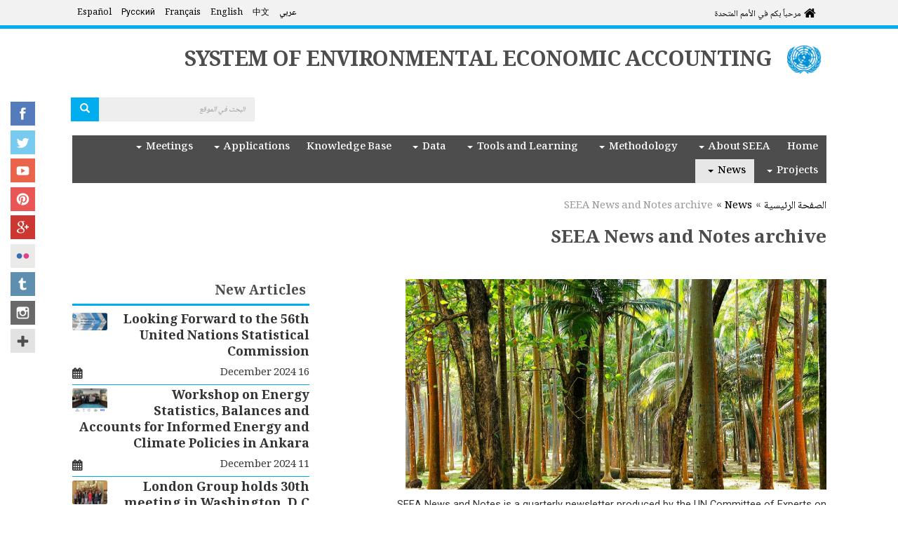

--- FILE ---
content_type: text/html; charset=utf-8
request_url: https://seea.un.org/ar/content/seea-news-and-notes-archive
body_size: 12516
content:
<!DOCTYPE html>
<html lang="ar" dir="rtl">
<head>
  <meta charset="utf-8">
  <meta name="viewport" content="width=device-width, initial-scale=1.0" />
  <meta http-equiv="X-UA-Compatible" content="IE=edge" />
  <meta http-equiv="Content-Type" content="text/html; charset=utf-8" />
<link rel="shortcut icon" href="https://seea.un.org/profiles/panopoly/themes/unite/favicon.ico" type="image/vnd.microsoft.icon" />
<meta name="description" content="SEEA News and Notes is a quarterly newsletter produced by the UN Committee of Experts on Environmental Economic Accounting (UNCEEA). Current and past issues of the newsletter can be found below. Sign up for the newsletter here! Current As of March 2025, SEEA News and Notes Quarterly Newsletter has been temporarily suspended. Previous Issue 27: December 2024: Looking forward to" />
<meta name="generator" content="Drupal 7 (https://www.drupal.org)" />
<link rel="canonical" href="https://seea.un.org/ar/content/seea-news-and-notes-archive" />
<link rel="shortlink" href="https://seea.un.org/ar/node/449" />
  <title>SEEA News and Notes archive | System of Environmental Economic Accounting</title>
  <link type="text/css" rel="stylesheet" href="https://seea.un.org/sites/seea.un.org/files/css/css_woIztW8ifWHtEhGfGXbq1ML4NyjErttubWKldKUHDDE.css" media="all" />
<link type="text/css" rel="stylesheet" href="https://seea.un.org/sites/seea.un.org/files/css/css_ntCz7udh66prM85dlibL5cSl16uR5mFkmPYLsA2b56k.css" media="all" />
<link type="text/css" rel="stylesheet" href="https://seea.un.org/sites/seea.un.org/files/css/css_NH1vrlqRBXVX6pT8bu5SswmtJ861FgG7nsgu4FFJ8tE.css" media="all" />
<link type="text/css" rel="stylesheet" href="https://seea.un.org/sites/seea.un.org/files/css/css_294zQ8qANVfWJHrusUiPKLEvLsmckk6T7M-OYZ4eNgg.css" media="all" />
<link type="text/css" rel="stylesheet" href="https://fonts.googleapis.com/css?family=Roboto:400,100,100italic,300,300italic,400italic,500,500italic,700,700italic,900,900italic" media="all" />
<link type="text/css" rel="stylesheet" href="https://fonts.googleapis.com/css?family=Roboto+Condensed:400,700" media="all" />
<link type="text/css" rel="stylesheet" href="https://fonts.googleapis.com/css?family=Droid+Sans" media="all" />
<link type="text/css" rel="stylesheet" href="https://fonts.googleapis.com/css?family=Source+Sans+Pro:300,400,600,700" media="all" />
<link type="text/css" rel="stylesheet" href="//maxcdn.bootstrapcdn.com/font-awesome/4.1.0/css/font-awesome.min.css" media="all" />
<link type="text/css" rel="stylesheet" href="https://fonts.googleapis.com/earlyaccess/notonaskharabic.css" media="all" />
<link type="text/css" rel="stylesheet" href="https://fonts.googleapis.com/earlyaccess/droidarabickufi.css" media="all" />
<link type="text/css" rel="stylesheet" href="https://cdn.jsdelivr.net/npm/bootstrap@3.3.5/dist/css/bootstrap.min.css" media="all" />
<link type="text/css" rel="stylesheet" href="https://cdn.jsdelivr.net/npm/@unicorn-fail/drupal-bootstrap-styles@0.0.2/dist/3.3.1/7.x-3.x/drupal-bootstrap.min.css" media="all" />
<link type="text/css" rel="stylesheet" href="https://seea.un.org/sites/seea.un.org/files/css/css_9VBtizjUqtjGoZSBcV11-AAptNw9VNYyiwTslphJdOc.css" media="all" />
<link type="text/css" rel="stylesheet" href="https://seea.un.org/sites/seea.un.org/files/css/css_PxsPpITToy8ZnO0bJDA1TEC6bbFpGTfSWr2ZP8LuFYo.css" media="all" />
  <!-- HTML5 element support for IE6-8 -->
  <!--[if lt IE 9]>
    <script src="//html5shiv.googlecode.com/svn/trunk/html5.js"></script>
  <![endif]-->

	
  <script src="https://seea.un.org/profiles/panopoly/libraries/respondjs/respond.min.js?sy15xn"></script>
<script src="https://seea.un.org/sites/seea.un.org/files/js/js_JE9pq6eEWLckDlN4xJceut6LfFPHXWJ4gPnaBUlptTw.js"></script>
<script>jQuery.migrateMute=true;jQuery.migrateTrace=false;</script>
<script src="https://seea.un.org/sites/seea.un.org/files/js/js_uo6tC2eT96vtrr3am7cfMolhvnkfRp4ZMIUvQHN4k4g.js"></script>
<script src="https://seea.un.org/sites/seea.un.org/files/js/js_Nj7AYbNZJ1WiiHlUH9tHmB8OmpsTJ2_-s4UXgmm0X_Q.js"></script>
<script src="https://cdn.jsdelivr.net/npm/bootstrap@3.3.5/dist/js/bootstrap.min.js"></script>
<script src="https://seea.un.org/sites/seea.un.org/files/js/js__MUo9UEzs1hbVTxyFAjbeR4mAJLFzBLzg4LuNmu5yDo.js"></script>
<script src="https://seea.un.org/sites/seea.un.org/files/js/js_5c0uSVSTI0uH1nF7yaGw6NMyKFFX3MoPVFAOVgwU978.js"></script>
<script src="https://www.googletagmanager.com/gtag/js?id=G-GCQS0GGPS3"></script>
<script>window.dataLayer = window.dataLayer || [];function gtag(){dataLayer.push(arguments)};gtag("js", new Date());gtag("set", "developer_id.dMDhkMT", true);gtag("config", "G-GCQS0GGPS3", {"groups":"default","cookie_domain":".seea.un.org","anonymize_ip":true,"page_path":location.pathname + location.search + location.hash,"link_attribution":true});ga("create", "UA-4803886-1", "auto", "mainTracker");
ga("mainTracker.send", "pageview");</script>
<script src="https://seea.un.org/sites/seea.un.org/files/js/js_C68k2SO3_CB-h0A4qnOpMsiAatsz1JLHdr29AkYhlFY.js"></script>
<script>jQuery.extend(Drupal.settings, {"basePath":"\/","pathPrefix":"ar\/","setHasJsCookie":0,"ajaxPageState":{"theme":"unite","theme_token":"cdN3yeanWuPCUaj1bzRh-8DbegJ4K08jZ6fT4j0NLpY","js":{"profiles\/panopoly\/modules\/panopoly\/panopoly_widgets\/panopoly-widgets.js":1,"profiles\/panopoly\/modules\/panopoly\/panopoly_widgets\/panopoly-widgets-spotlight.js":1,"":1,"profiles\/panopoly\/themes\/bootstrap\/js\/bootstrap.js":1,"profiles\/panopoly\/libraries\/respondjs\/respond.min.js":1,"profiles\/panopoly\/modules\/contrib\/jquery_update\/replace\/jquery\/2.1\/jquery.min.js":1,"0":1,"profiles\/panopoly\/modules\/contrib\/jquery_update\/replace\/jquery-migrate\/1\/jquery-migrate.min.js":1,"misc\/jquery-extend-3.4.0.js":1,"misc\/jquery-html-prefilter-3.5.0-backport.js":1,"misc\/jquery.once.js":1,"misc\/drupal.js":1,"profiles\/panopoly\/modules\/contrib\/jquery_update\/replace\/ui\/ui\/minified\/jquery.ui.core.min.js":1,"profiles\/panopoly\/modules\/contrib\/jquery_update\/replace\/ui\/ui\/minified\/jquery.ui.widget.min.js":1,"profiles\/panopoly\/modules\/contrib\/jquery_update\/replace\/ui\/ui\/minified\/jquery.ui.tabs.min.js":1,"profiles\/panopoly\/modules\/contrib\/jquery_update\/replace\/ui\/ui\/minified\/jquery.ui.accordion.min.js":1,"misc\/form-single-submit.js":1,"https:\/\/cdn.jsdelivr.net\/npm\/bootstrap@3.3.5\/dist\/js\/bootstrap.min.js":1,"profiles\/panopoly\/modules\/panopoly\/panopoly_images\/panopoly-images.js":1,"profiles\/panopoly\/modules\/contrib\/entityreference\/js\/entityreference.js":1,"profiles\/panopoly\/modules\/panopoly\/panopoly_admin\/panopoly-admin.js":1,"profiles\/panopoly\/modules\/panopoly\/panopoly_magic\/panopoly-magic.js":1,"profiles\/panopoly\/modules\/panopoly\/panopoly_theme\/js\/panopoly-accordion.js":1,"profiles\/panopoly\/modules\/features\/uw_f_unite_web_policy\/js\/uw_f_unite_web_policy.js":1,"profiles\/panopoly\/modules\/contrib\/caption_filter\/js\/caption-filter.js":1,"public:\/\/languages\/ar_7we1RwhHDYEdAFD-UzaGqBcmubMy5vorSHXy1ibmuao.js":1,"profiles\/panopoly\/modules\/contrib\/lightbox2\/js\/lightbox.js":1,"profiles\/panopoly\/libraries\/jquery.imagesloaded\/jquery.imagesloaded.min.js":1,"profiles\/panopoly\/modules\/contrib\/google_analytics\/googleanalytics.js":1,"https:\/\/www.googletagmanager.com\/gtag\/js?id=G-GCQS0GGPS3":1,"1":1,"profiles\/panopoly\/themes\/unite\/bootstrap\/bootstrap.min.js":1,"profiles\/panopoly\/themes\/unite\/bootstrap\/respond.min.js":1,"profiles\/panopoly\/themes\/unite\/js\/script.js":1,"profiles\/panopoly\/themes\/unite\/js\/unite_sc.js":1},"css":{"modules\/system\/system.base.css":1,"modules\/system\/system.base-rtl.css":1,"misc\/ui\/jquery.ui.theme.css":1,"misc\/ui\/jquery.ui.accordion.css":1,"profiles\/panopoly\/modules\/contrib\/calendar\/css\/calendar_multiday.css":1,"modules\/field\/theme\/field.css":1,"modules\/field\/theme\/field-rtl.css":1,"modules\/node\/node.css":1,"profiles\/panopoly\/modules\/panopoly\/panopoly_admin\/panopoly-admin.css":1,"profiles\/panopoly\/modules\/panopoly\/panopoly_admin\/panopoly-admin-navbar.css":1,"profiles\/panopoly\/modules\/panopoly\/panopoly_core\/css\/panopoly-dropbutton.css":1,"profiles\/panopoly\/modules\/panopoly\/panopoly_magic\/css\/panopoly-magic.css":1,"profiles\/panopoly\/modules\/panopoly\/panopoly_magic\/css\/panopoly-modal.css":1,"profiles\/panopoly\/modules\/panopoly\/panopoly_theme\/css\/panopoly-featured.css":1,"profiles\/panopoly\/modules\/panopoly\/panopoly_theme\/css\/panopoly-accordian.css":1,"profiles\/panopoly\/modules\/panopoly\/panopoly_theme\/css\/panopoly-layouts.css":1,"profiles\/panopoly\/modules\/panopoly\/panopoly_widgets\/panopoly-widgets.css":1,"profiles\/panopoly\/modules\/panopoly\/panopoly_widgets\/panopoly-widgets-spotlight.css":1,"profiles\/panopoly\/modules\/contrib\/roleassign\/radix_layouts.css":1,"profiles\/panopoly\/modules\/features\/uw_f_settings\/css\/uw_f_settings.css":1,"profiles\/panopoly\/modules\/features\/uw_f_unite_web_policy\/uw_f_unite_web_policy.css":1,"profiles\/panopoly\/modules\/contrib\/views\/css\/views.css":1,"profiles\/panopoly\/modules\/contrib\/views\/css\/views-rtl.css":1,"profiles\/panopoly\/modules\/features\/uw_f_document_search\/uw_f_document_search.css":1,"profiles\/panopoly\/modules\/contrib\/caption_filter\/caption-filter.css":1,"profiles\/panopoly\/modules\/contrib\/ckeditor\/css\/ckeditor.css":1,"profiles\/panopoly\/modules\/contrib\/ckeditor\/css\/ckeditor-rtl.css":1,"profiles\/panopoly\/modules\/contrib\/ctools\/css\/ctools.css":1,"profiles\/panopoly\/modules\/contrib\/lightbox2\/css\/lightbox.css":1,"profiles\/panopoly\/modules\/contrib\/lightbox2\/css\/lightbox-rtl.css":1,"profiles\/panopoly\/modules\/contrib\/panels\/css\/panels.css":1,"modules\/locale\/locale.css":1,"modules\/locale\/locale-rtl.css":1,"https:\/\/fonts.googleapis.com\/css?family=Roboto:400,100,100italic,300,300italic,400italic,500,500italic,700,700italic,900,900italic":1,"https:\/\/fonts.googleapis.com\/css?family=Roboto+Condensed:400,700":1,"https:\/\/fonts.googleapis.com\/css?family=Droid+Sans":1,"https:\/\/fonts.googleapis.com\/css?family=Source+Sans+Pro:300,400,600,700":1,"\/\/maxcdn.bootstrapcdn.com\/font-awesome\/4.1.0\/css\/font-awesome.min.css":1,"https:\/\/fonts.googleapis.com\/earlyaccess\/notonaskharabic.css":1,"https:\/\/fonts.googleapis.com\/earlyaccess\/droidarabickufi.css":1,"https:\/\/cdn.jsdelivr.net\/npm\/bootstrap@3.3.5\/dist\/css\/bootstrap.min.css":1,"https:\/\/cdn.jsdelivr.net\/npm\/@unicorn-fail\/drupal-bootstrap-styles@0.0.2\/dist\/3.3.1\/7.x-3.x\/drupal-bootstrap.min.css":1,"profiles\/panopoly\/themes\/unite\/bootstrap\/bootstrap.min.css":1,"profiles\/panopoly\/themes\/unite\/css\/style.css":1,"profiles\/panopoly\/themes\/unite\/css\/style-rtl.css":1,"profiles\/panopoly\/themes\/unite\/css\/style-sft.css":1,"profiles\/panopoly\/modules\/panopoly\/panopoly_images\/panopoly-images.css":1}},"lightbox2":{"rtl":"1","file_path":"\/(\\w\\w\/)public:\/","default_image":"\/profiles\/panopoly\/modules\/contrib\/lightbox2\/images\/brokenimage.jpg","border_size":10,"font_color":"000","box_color":"fff","top_position":"","overlay_opacity":"0.8","overlay_color":"000","disable_close_click":true,"resize_sequence":0,"resize_speed":400,"fade_in_speed":400,"slide_down_speed":600,"use_alt_layout":false,"disable_resize":false,"disable_zoom":false,"force_show_nav":false,"show_caption":true,"loop_items":false,"node_link_text":"View Image Details","node_link_target":false,"image_count":"Image !current of !total","video_count":"Video !current of !total","page_count":"Page !current of !total","lite_press_x_close":"press \u003Ca href=\u0022#\u0022 onclick=\u0022hideLightbox(); return FALSE;\u0022\u003E\u003Ckbd\u003Ex\u003C\/kbd\u003E\u003C\/a\u003E to close","download_link_text":"","enable_login":false,"enable_contact":false,"keys_close":"c x 27","keys_previous":"p 37","keys_next":"n 39","keys_zoom":"z","keys_play_pause":"32","display_image_size":"original","image_node_sizes":"()","trigger_lightbox_classes":"","trigger_lightbox_group_classes":"","trigger_slideshow_classes":"","trigger_lightframe_classes":"","trigger_lightframe_group_classes":"","custom_class_handler":0,"custom_trigger_classes":"","disable_for_gallery_lists":true,"disable_for_acidfree_gallery_lists":true,"enable_acidfree_videos":true,"slideshow_interval":5000,"slideshow_automatic_start":true,"slideshow_automatic_exit":true,"show_play_pause":true,"pause_on_next_click":false,"pause_on_previous_click":true,"loop_slides":false,"iframe_width":600,"iframe_height":400,"iframe_border":1,"enable_video":false,"useragent":"Mozilla\/5.0 (Macintosh; Intel Mac OS X 10_15_7) AppleWebKit\/537.36 (KHTML, like Gecko) Chrome\/131.0.0.0 Safari\/537.36; ClaudeBot\/1.0; +claudebot@anthropic.com)"},"CToolsModal":{"modalSize":{"type":"scale","width":".9","height":".9","addWidth":0,"addHeight":0,"contentRight":25,"contentBottom":75},"modalOptions":{"opacity":".55","background-color":"#FFF"},"animationSpeed":"fast","modalTheme":"CToolsModalDialog","throbberTheme":"CToolsModalThrobber"},"panopoly_magic":{"pane_add_preview_mode":"automatic"},"better_exposed_filters":{"views":{"panopoly_news":{"displays":{"list_news_articles":{"filters":{"Is Featured":{"required":false},"language":{"required":false},"field_featured_categories_tid":{"required":false}}}}}}},"googleanalytics":{"account":["G-GCQS0GGPS3"],"trackOutbound":1,"trackMailto":1,"trackDownload":1,"trackDownloadExtensions":"7z|aac|arc|arj|asf|asx|avi|bin|csv|doc(x|m)?|dot(x|m)?|exe|flv|gif|gz|gzip|hqx|jar|jpe?g|js|mp(2|3|4|e?g)|mov(ie)?|msi|msp|pdf|phps|png|ppt(x|m)?|pot(x|m)?|pps(x|m)?|ppam|sld(x|m)?|thmx|qtm?|ra(m|r)?|sea|sit|tar|tgz|torrent|txt|wav|wma|wmv|wpd|xls(x|m|b)?|xlt(x|m)|xlam|xml|z|zip","trackDomainMode":1,"trackUrlFragments":1},"urlIsAjaxTrusted":{"\/ar\/content\/seea-news-and-notes-archive":true},"bootstrap":{"anchorsFix":1,"anchorsSmoothScrolling":1,"formHasError":1,"popoverEnabled":1,"popoverOptions":{"animation":1,"html":0,"placement":"right","selector":"","trigger":"click","triggerAutoclose":1,"title":"","content":"","delay":0,"container":"body"},"tooltipEnabled":1,"tooltipOptions":{"animation":1,"html":0,"placement":"auto left","selector":"","trigger":"hover focus","delay":0,"container":"body"}}});</script>
</head>
<body class="html not-front not-logged-in no-sidebars page-node page-node- page-node-449 node-type-panopoly-page region-content i18n-ar" >
  <div id="skip-link">
    <a href="#main-content" class="element-invisible element-focusable">Skip to main content</a>
  </div>
    


<div class="un-top">
    <div class="header-container container">
        <div class="welcome">
      <span class="welcome-top pull-right">
        <a href="http://www.un.org/ar" class="navbar-brand un-brandbar-welcome-lr-ar">مرحباً بكم في الأمم المتحدة</a>
      </span>
        </div>


        <div class="language-switcher un-no-padding un-sm-padding pull-left">

                        <div class="language-title visible-xs-inline"><a href="javascript:void(0)" data-toggle="collapse" data-target="#language-switcher-ar">اللغة:</a></div>
              <button type="button" class="navbar-toggle collapsed" data-toggle="collapse" data-target="#language-switcher-ar"> <span class="sr-only">Toggle navigation</span> <span class="icon-bar blue-icon-bar"></span> <span class="icon-bar blue-icon-bar"></span> <span class="icon-bar blue-icon-bar"></span> </button>
          

            <div class="navbar-collapse collapse un-collapsed-language-bar un-no-padding un-sm-padding" id="language-switcher-ar">
                <div role="navigation">
                                      <ul class="language-switcher-locale-url"><li class="ar first active"><a href="/ar/content/seea-news-and-notes-archive" class="language-link active" xml:lang="ar" lang="ar">عربي</a></li>
<li class="zh-hans"><a href="/zh/content/seea-news-and-notes-archive" class="language-link" xml:lang="zh-hans" lang="zh-hans">中文</a></li>
<li class="en"><a href="/content/seea-news-and-notes-archive" class="language-link" xml:lang="en" lang="en">English</a></li>
<li class="fr"><a href="/fr/content/seea-news-and-notes-archive" class="language-link" xml:lang="fr" lang="fr">Français</a></li>
<li class="ru"><a href="/ru/content/seea-news-and-notes-archive" class="language-link" xml:lang="ru" lang="ru">Русский</a></li>
<li class="es last"><a href="/es/content/seea-news-and-notes-archive" class="language-link" xml:lang="es" lang="es">Español</a></li>
</ul>                                  </div>
            </div>
        </div>


    </div>
</div>
</div>

</div> <!-- container -->


</div>  <!-- un-top -->

<header id="navbar" class="navbar container navbar-default">
    <div class="container">

        <div class="navbar-header">


            <div id="site-banner" class="container">
                <div class="row">

                  
                  
                      <div class="un-no-padding un-sm-padding pull-right">
                          <div class="site-title site-title-container">
                              <a class="site-title" href="/ar" title="Home">System of Environmental Economic Accounting</a><p class="lead site-slogan"> </p>
                          </div>
                          <a href="/ar"><img class="img-responsive un-banner-logo pull-left" src="https://seea.un.org/profiles/panopoly/themes/unite/un-logo.png" alt="Home" title="Home"></a>
                                                </div>
                      <div class="search-form col-xs-4 col-md-3 pull-left un-no-padding un-sm-padding flip">
                          <div class="region region-header">
    <section id="block-search-form" class="block block-search clearfix">

      
  <form class="form-search content-search" action="/ar/content/seea-news-and-notes-archive" method="post" id="search-block-form" accept-charset="UTF-8"><div><div>
      <h2 class="element-invisible">Search form</h2>
    <div class="input-group"><input title="Enter the terms you wish to search for." placeholder="البحث في الموقع" class="form-control form-text" type="text" id="edit-search-block-form--2" name="search_block_form" value="" size="15" maxlength="128" /><span class="input-group-btn"><button type="submit" class="btn btn-primary"><span class="icon glyphicon glyphicon-search" aria-hidden="true"></span>
</button></span></div><div class="form-actions form-wrapper form-group" id="edit-actions"><button class="element-invisible btn btn-primary form-submit" type="submit" id="edit-submit" name="op" value="البحث">البحث</button>
</div><input type="hidden" name="form_build_id" value="form-BOBh623wde_y99nzbZ6rO1y5xHPXlesb7T5Z7OJQvvU" />
<input type="hidden" name="form_id" value="search_block_form" />
</div>
</div></form>
</section>
  </div>
                      </div>

                  
                </div>

            </div>
                        <button type="button" class="navbar-toggle pull-left" data-toggle="collapse" data-target="#navbar-collapse">
                  <span class="sr-only">Toggle navigation</span>
                  <span class="icon-bar"></span>
                  <span class="icon-bar"></span>
                  <span class="icon-bar"></span>
              </button>
                                  <div class="navbar-collapse collapse" id="navbar-collapse">
                  <nav class="navigation">
                                          <ul class="menu nav navbar-nav"><li class="first leaf"><a href="/ar/node/1">Home</a></li>
<li class="expanded dropdown"><a href="/ar/content/about-seea" class="dropdown-toggle">About SEEA <span class="caret"></span></a><ul class="dropdown-menu"><li class="first leaf"><a href="/ar/content/frequently-asked-questions">Frequently Asked Questions</a></li>
<li class="leaf"><a href="/ar/content/global-assessment-environmental-economic-accounting">SEEA Around the World</a></li>
<li class="leaf"><a href="/ar/content/seea-and-global-policy">The SEEA and Global Policy</a></li>
<li class="expanded dropdown-submenu"><a href="/ar/content/unceea-and-london-group" class="dropdown-toggle">UNCEEA and the London Group</a><ul class="dropdown-menu"><li class="first leaf"><a href="/ar/content/un-committee-experts-environmental-economic-accounting-unceea">UNCEEA</a></li>
<li class="last leaf"><a href="/ar/content/london-group-environmental-accounting">London Group</a></li>
</ul></li>
<li class="leaf"><a href="/ar/content/jobs">Jobs</a></li>
<li class="last leaf"><a href="/ar/content/contact-us">Contact Us</a></li>
</ul></li>
<li class="expanded dropdown"><a href="/ar/content/methodology" class="dropdown-toggle">Methodology <span class="caret"></span></a><ul class="dropdown-menu"><li class="first leaf"><a href="/ar/content/seea-central-framework">Central Framework</a></li>
<li class="leaf"><a href="/ar/ecosystem-accounting">Ecosystem Accounting</a></li>
<li class="leaf"><a href="/ar/applications-extensions">Applications and Extensions</a></li>
<li class="leaf"><a href="/ar/node/132">Agriculture, Forestry and Fisheries</a></li>
<li class="leaf"><a href="/ar/seea-energy" title="">Energy</a></li>
<li class="leaf"><a href="/ar/content/seea-water">Water</a></li>
<li class="last expanded dropdown-submenu"><a href="/ar/content/thematic-areas-0" title="" class="dropdown-toggle">Other Accounts</a><ul class="dropdown-menu"><li class="first leaf"><a href="/ar/node/120">Air Emissions Accounts</a></li>
<li class="leaf"><a href="/ar/node/141">Environmental Activity Accounts</a></li>
<li class="leaf"><a href="/ar/node/129">Land Accounts</a></li>
<li class="last leaf"><a href="/ar/node/109">Material Flow Accounts</a></li>
</ul></li>
</ul></li>
<li class="expanded dropdown"><a href="/ar/content/tools-and-e-learning" class="dropdown-toggle">Tools and Learning <span class="caret"></span></a><ul class="dropdown-menu"><li class="first leaf"><a href="/ar/content/seea-e-learning-resources">E-learning Resources</a></li>
<li class="leaf"><a href="/ar/content/africa-community-practice">Africa Community of Practice</a></li>
<li class="last leaf"><a href="/ar/content/towards-institutionalization-seea-implementation-guide">Towards the Institutionalization of the SEEA: Implementation Guide</a></li>
</ul></li>
<li class="expanded dropdown"><a href="/ar/content/data" class="dropdown-toggle">Data <span class="caret"></span></a><ul class="dropdown-menu"><li class="first leaf"><a href="https://seea.un.org/Data/Global%20data%20collection" title="">Global Data Collection</a></li>
<li class="last leaf"><a href="https://seea.un.org/content/aries-for-seea" title="">ARIES for SEEA</a></li>
</ul></li>
<li class="leaf"><a href="/ar/content/knowledge-base" title="Knowledge Base">Knowledge Base</a></li>
<li class="expanded dropdown"><a href="/ar/content/applications-seea" class="dropdown-toggle">Applications <span class="caret"></span></a><ul class="dropdown-menu"><li class="first leaf"><a href="/ar/content/biodiversity">Biodiversity</a></li>
<li class="leaf"><a href="/ar/content/climate-change">Climate Change</a></li>
<li class="leaf"><a href="/ar/content/sustainable-development-goals">Sustainable Development Goals</a></li>
<li class="last leaf"><a href="https://seea.un.org/content/business-accounting-0" title="">Business Accounting</a></li>
</ul></li>
<li class="expanded dropdown"><a href="/ar/unsd-events-listing" title="" class="dropdown-toggle">Meetings <span class="caret"></span></a><ul class="dropdown-menu"><li class="first leaf"><a href="/ar/events-listing" title="">SEEA-related meetings</a></li>
<li class="last leaf"><a href="/ar/content/webinar-series-uses-seea-policy">Webinar Series: Uses of the SEEA for Policy</a></li>
</ul></li>
<li class="expanded dropdown"><a href="/ar/content/projects" class="dropdown-toggle">Projects <span class="caret"></span></a><ul class="dropdown-menu"><li class="first leaf"><a href="/ar/content/seea-related-indicators-global-biodiversity-framework">SEEA-related Indicators for the Global Biodiversity Framework</a></li>
<li class="leaf"><a href="/ar/https%3A//seea.un.org/content/anca">ANCA</a></li>
<li class="last leaf"><a href="https://seea.un.org/content/enhanca-enhance-natural-capital-accounting-policy-uptake-and-relevance" title="">Enhance NCA Uptake</a></li>
</ul></li>
<li class="last expanded active-trail active dropdown"><a href="/ar/content/latest-news" class="active-trail dropdown-toggle">News <span class="caret"></span></a><ul class="dropdown-menu"><li class="first leaf active-trail active active"><a href="/ar/content/seea-news-and-notes-archive" class="active-trail active">Newsletter</a></li>
<li class="last leaf"><a href="/ar/content/ecosystem-accounting-news">Ecosystem Accounting in the News</a></li>
</ul></li>
</ul>                                                                              </nav>
              </div>
                  </div>
</header>


<div class="main-container container">
    <div class="row">

      
        
      


        <section class="col-sm-12">
                    <ol class=breadcrumb><li><a href="/ar">الصفحة الرئيسية</a></li><li><a href="/ar/content/latest-news">News</a></li><li>SEEA News and Notes archive</li></ol>            <a id="main-content"></a>
                                            <h1 class="page-header">SEEA News and Notes archive</h1>
                                                                                              <div class="region region-content">
    <section id="block-system-main" class="block block-system clearfix">

      
  
<div class="panel-display moscone-flipped clearfix radix-moscone-flipped" id="page-page">

  <div class="container-fluid">
    <div class="row">
      <div class="col-md-12 radix-layouts-header panel-panel">
        <div class="panel-panel-inner">
                  </div>
      </div>
    </div>
    
    <div class="row">
      <div class="col-md-8 radix-layouts-content panel-panel">
        <div class="panel-panel-inner">
          <div class="panel-pane pane-entity-field pane-node-body"  >
  
      
  
  <div class="pane-content">
    <div class="field field-name-body field-type-text-with-summary field-label-hidden"><div class="field-items"><div class="field-item even"><p style="margin:0in 0in 10pt"><img alt="" src="/sites/seea.un.org/files/9207173484_852e8d983a_o.jpg" style="width: 600px; height: 300px;" /></p>
<p style="margin:0in 0in 10pt"><span style="font-size:11pt"><span style="line-height:115%"><span style="font-family:Calibri,sans-serif"><span lang="EN-GB" style="font-family:Roboto">SEEA News and Notes is a quarterly newsletter produced by the UN&nbsp;Committee of Experts on Environmental Economic Accounting (UNCEEA). Current and past issues of the newsletter can be found below.</span></span></span></span></p>
<p style="margin:0in 0in 10pt"><span style="font-size:11pt"><span style="line-height:115%"><span style="font-family:Calibri,sans-serif"><span lang="EN-GB" style="font-family:Roboto">Sign up for the newsletter <a href="https://docs.google.com/forms/d/e/1FAIpQLSdD9Z5eQvOjf4I6z2gx6WfoIMzjYyAOGpQ-fdfl8MH4b-_LeA/viewform?usp=sf_link">here</a>!</span></span></span></span></p>
<p style="margin:0in 0in 10pt"><strong><font face="Roboto"><span style="font-size: 14.6667px;">Current</span></font></strong></p>
<p style="margin:0in 0in 10pt">As of March 2025,&nbsp;SEEA News and Notes&nbsp;Quarterly Newsletter has been temporarily suspended.</p>
<p style="margin:0in 0in 10pt"><em><strong><font face="Roboto"><span style="font-size:14.6667px">Previous</span></font></strong></em></p>
<p style="margin:0in 0in 10pt"><em><a href="/sites/seea.un.org/files/news_articles/seea_news_and_notes_issue_27_december_2024.pdf">Issue 27: December&nbsp;2024:&nbsp;Looking forward to the 56th UN Statistical Commission, highlights of the London Group 30th meeting and more!&nbsp; Also new Global Atlas</a></em></p>
<p style="margin:0in 0in 10pt"><em><a href="https://mailchi.mp/un.org/seea-news-notes-19th-unceea-meeting-big-data-and-more">Issue 26: July 2024: 19th Meeting of the UNCEEA, Big Data, Uses of the SEEA for Policy-webinar series, Global Dialogue on Oceans and more.</a></em></p>
<p style="margin:0in 0in 10pt"><em><a href="https://mailchi.mp/a98c17ea629f/seea-news-and-notes-issue25_highlights-55-unsc-14160141" target="_blank">Issue 25: April 2024: Highlights of the 55 UNSC, updates of global SEEA implementation and more</a></em></p>
<p style="margin:0in 0in 10pt"><em><a href="https://mailchi.mp/ea9ed32974f1/seea-news-and-notes-issue24_looking-forward-to-55-unsc" target="_blank">Issue 24: January 2024 Looking forward to the 55 UNSC, SEEA at the COP28 and more</a></em></p>
<p style="margin:0in 0in 10pt"><em><a href="http://mailchi.mp/2d54d7af441d/seea-news-and-notes-issue23_africa_policy_forum_london_group_meeting-13928710">Issue 23: October 2023 Africa NCA Forum, London Group 29 and more</a></em></p>
<p style="margin:0in 0in 10pt"><em><a href="https://mailchi.mp/5e97e8195185/seea-news-and-notes-issue22_18th_unceea">Issue 22: July 2023 Recap of the 18th Meeting of the&nbsp; UNCEEA, SEEA for Climate Change and more</a></em></p>
<p style="margin:0in 0in 10pt"><em><a href="https://mailchi.mp/c50eae74f705/seea-news-and-notes-issue21-seea-at-the-un54sc-results-of-the-global-assessment-water-accounting-event" target="_blank">Issue 21: April&nbsp;2023 SEEA at the UN54SC, 2022 Global Assessment results, Water Accounting event, OECD-UNECE Seminar on SEEA implementation</a></em></p>
<p style="margin:0in 0in 10pt"><em><a href="https://mailchi.mp/e09519205e47/seea-news-and-notes-issue20-seea-at-the-cop15-eo4ea-workshop-looking-forward-to-the-unsc">Issue 20: January 2023 SEEA at the CoP15, EO4EA Workshop, Looking forward to the UNSC</a></em></p>
<p style="margin:0in 0in 10pt"><em><a href="https://mailchi.mp/5c0fc48d9a9b/seea-news-and-notes-issue19-seea-implementation_london_group_28">Issue 19: October 2022 SEEA implementation updates, London Group-28 and more</a></em></p>
<p style="margin:0in 0in 10pt"><em><a href="https://mailchi.mp/99372a2e5284/seea-news-and-notes-issue18-unceea-hlpf-seea-side-event">Issue 18. July 2022: SEEA at the 2022 HLPF making the case for NCA, 17th Meeting of the UNCEEA and more</a></em></p>
<p style="margin:0in 0in 10pt"><em><a href="https://mailchi.mp/fe51b71dc8c6/seea-news-and-notes-issue17-highlights-of-53unsc" target="_blank">Issue 17. April 2022: Highlights of the 53UNSC, new Guidelines on Biophysical Modelling, SEEA EA e-learning, and more</a></em></p>
<p style="margin:0in 0in 10pt"><em><a href="https://mailchi.mp/9b326e5885ef/seea-news-and-notes-issue16-forum-of-experts-seea-ncaves-project-looking-forward-to-unsc-5741729" target="_blank">Issue 16, December 2021: 6th Forum of Experts on SEEA EA, NCAVES project highlights and more</a></em></p>
<p style="margin:0in 0in 10pt"><em><a href="https://mailchi.mp/9a38e70b3c29/seea-news-and-notes-issue15-seea-ea-white-cover-out-5725073">Issue 15, October 2021: SEEA EA white cover published, interoperability strategy and more</a></em></p>
<p style="margin:0in 0in 10pt"><em><a href="https://mailchi.mp/1c57b33d43c6/seea-news-and-notes-issue14-aries-for-seea-and-new-ecosystem-accounting-results"><i>Issue 14, July 2021: Launch of ARIES for SEEA Explorer, NCAVES reports and more</i></a></em></p>
<p style="margin:0in 0in 10pt"><em><a href="https://mailchi.mp/7bb14a106705/seea-news-and-notes-issue13-5675025" target="_blank"><i>Issue 13&nbsp;, March 2021: SEEA&nbsp; EA is adopted, recent progress in global implementation, and more.</i></a></em></p>
<p style="margin:0in 0in 10pt"><em><a href="https://mailchi.mp/1ea86080f4bc/seea-news-and-notes-issue10-5131653"><i>Issue 12 , December 2020: SEEA for a Green Recovery, IUCN Resolution and more</i></a></em></p>
<p style="margin:0in 0in 10pt"><em><a href="https://mailchi.mp/452f88a27001/seea-news-and-notes-issue10-5107589">Issue 11, October 2020: Global Consultation, London Group Meeting, Brazil Ecosystem accounts and more</a></em></p>
<p style="margin:0in 0in 10pt"><em><a href="https://mailchi.mp/d57758492969/seea-news-and-notes-issue10-5051221">Issue 10, July 2020: 15th meeting of the UNCEEA, 2020 Forum of Experts</a></em></p>
<p style="margin:0in 0in 10pt"><em><a href="https://mailchi.mp/86b958e966dd/seea-news-and-notes-issue9-2710500">Issue 9, April 2020: UN Statistical Commission and the SEEA, new SEEA Knowledge Base and more!</a></em></p>
<p style="margin:0in 0in 10pt"><em><a href="http://mailchi.mp/b4c5912d4b1e/seea-news-and-notes-issue9">Issue 8, December 2019: SEEA at GEO Week, Capitals Collaboration Day, Fourth Annual Policy Forum and more!</a></em></p>
<p style="margin:0in 0in 10pt"><em><a href="https://us17.campaign-archive.com/?u=51ab8d98d15c1c4de95d66683&amp;id=ae107e483e">Issue 7, November 2019: SEEA SDG indicators, SEEA and Business Accounting Workshop, Sir Bob Watson Interview and more!</a></em></p>
<p style="margin:0in 0in 10pt"><em><a href="https://us17.campaign-archive.com/?u=51ab8d98d15c1c4de95d66683&amp;id=0211c6f4c0">Issue 6, August 2019: Forum of Experts, 14th UNCEEA meeting, first South Africa NCA Forum and more!</a></em></p>
<p style="margin:0in 0in 10pt"><em><a href="https://mailchi.mp/eed0ebc0db5b/seea-news-and-notes-update-on-seea-eea-revision-seea-at-the-50th-unsc-meeting">Issue 5, April 2019: Update on the SEEA-EEA revision, SEEA at the 50th UN Statistical Commission and more!</a></em></p>
<p style="margin:0in 0in 10pt"><em><a href="https://mailchi.mp/10a62cc83b35/seea-news-and-notes-issue-3-sep-323379">Issue 4, December 2018: November’s Paris Policy Forum focuses on biodiversity and climate change, India releases first SEEA accounts and more!</a></em></p>
<p style="margin:0in 0in 10pt"><em><a href="https://mailchi.mp/db4e578f6fa6/seea-news-and-notes-issue-2-june-290503">Issue 3, September 2018: SEEA in Asia and Pacific, New Zealand restarts environmental economic accounts, GEF opportunities</a></em></p>
<p style="margin:0in 0in 10pt"><em><a href="https://mailchi.mp/b10b2f87fff2/seea-news-and-notes-issue-2-june-226563">Issue 2, June 2018: SEEA at the&nbsp;49th UN Statistical Commission, Brazil releases water accounts, Australia's National Accounting Strategy</a></em></p>
<p style="margin:0in 0in 10pt"><em><a href="https://mailchi.mp/005d923a1b28/seea-news-and-notes-issue-1-march-2018">Issue 1, March 2018: SEEA Global Assessment, Trees are more than timber, Policy Applications of Ecosystem Accounting in South Africa</a></em></p>
</div></div></div>  </div>

  
  </div>
<div class="panel-separator"></div><div class="panel-pane pane-node-links link-wrapper"  >
  
      
  
  <div class="pane-content">
      </div>

  
  </div>
        </div>
      </div>
      <div class="col-md-4 radix-layouts-sidebar panel-panel">
        <div class="panel-panel-inner">
          <div class="panel-pane pane-views-panes pane-panopoly-news-list-news-articles"  >
  
        <h2 class="pane-title">
      New Articles    </h2>
    
  
  <div class="pane-content">
    <div class="view view-panopoly-news view-id-panopoly_news view-display-id-list_news_articles view-dom-id-f6151416fe2b00f7434add86f7b6ca83">
        
  
  
      <div class="view-content">
        <div class="views-row views-row-1 views-row-odd views-row-first clearfix">
      
  <div class="views-field views-field-field-featured-image">        <div class="field-content listing-image"><a href="/ar/news/looking-forward-56th-united-nations-statistical-commission"><img class="panopoly-image-quarter img-responsive" src="https://seea.un.org/sites/seea.un.org/files/styles/panopoly_image_quarter/public/news_articles/lookingt.png?itok=3oUc7P7-" alt="" /></a></div>  </div>  
  <div class="views-field views-field-title">        <h3 class="field-content"><a href="/ar/news/looking-forward-56th-united-nations-statistical-commission">Looking Forward to the 56th United Nations Statistical Commission</a></h3>  </div>  
  <div class="views-field views-field-created">        <span class="field-content">16 December 2024</span>  </div>  </div>
  <div class="views-row views-row-2 views-row-even clearfix">
      
  <div class="views-field views-field-field-featured-image">        <div class="field-content listing-image"><a href="/ar/news/workshop-energy-statistics-balances-and-accounts-informed-energy-and-climate-policies-ankara"><img class="panopoly-image-quarter img-responsive" src="https://seea.un.org/sites/seea.un.org/files/styles/panopoly_image_quarter/public/news_articles/picture1_0.png?itok=Yo0aKF0X" alt="" /></a></div>  </div>  
  <div class="views-field views-field-title">        <h3 class="field-content"><a href="/ar/news/workshop-energy-statistics-balances-and-accounts-informed-energy-and-climate-policies-ankara">Workshop on Energy Statistics, Balances and Accounts for Informed Energy and Climate Policies in Ankara</a></h3>  </div>  
  <div class="views-field views-field-created">        <span class="field-content">11 December 2024</span>  </div>  </div>
  <div class="views-row views-row-3 views-row-odd views-row-last clearfix">
      
  <div class="views-field views-field-field-featured-image">        <div class="field-content listing-image"><a href="/ar/news/london-group-holds-30th-meeting-washington-dc"><img class="panopoly-image-quarter img-responsive" src="https://seea.un.org/sites/seea.un.org/files/styles/panopoly_image_quarter/public/news_articles/dsc_8789.jpg?itok=ev1brqm9" alt="" /></a></div>  </div>  
  <div class="views-field views-field-title">        <h3 class="field-content"><a href="/ar/news/london-group-holds-30th-meeting-washington-dc">London Group holds 30th meeting in Washington, D.C.</a></h3>  </div>  
  <div class="views-field views-field-created">        <span class="field-content">26 November 2024</span>  </div>  </div>
    </div>
  
      <ul class="pager"><li class="pager-previous">&nbsp;</li>
<li class="pager-current">1 of 9</li>
<li class="pager-next"><a title="Go to next page" href="/ar/content/seea-news-and-notes-archive?Is%20Featured=0&amp;field_featured_categories_tid=2532&amp;language=All&amp;sort_by=created&amp;sort_order=DESC&amp;page=1">next ›</a></li>
</ul>  
  
  
  
  
</div>  </div>

  
  </div>
        </div>
      </div>
    </div>
    
    <div class="row">
      <div class="col-md-12 radix-layouts-footer panel-panel">
        <div class="panel-panel-inner">
                  </div>
      </div>
    </div>
  </div>
  
</div><!-- /.moscone-flipped -->

</section>
  </div>

        </section>

      
        
      

    </div>

</div>

<footer class="footer container">
    <div class="region region-footer">
    <section id="block-block-6" class="block block-block pull-right flip footer-brand clearfix">

      
  <style type="text/css">
<!--/*--><![CDATA[/* ><!--*/
.view-homepage-slideshow .flex-control-nav li {
  padding: 8px;
}
#panels-ipe-paneid-1274 {
    padding-top: 25px;
}
.front .flex-control-nav {
    bottom: -17px;
}
.view-media-panes video {
  max-width: 370px;
}

.page-node-282 .view-media-panes td {
  display: block;
  margin-bottom: 40px;
}

.page-node-282 .view-media-panes li { 
  list-style: none;
}

.page-node-282 .view-media-panes video {
  max-height:287px;
}

.page-node-282 .view-media-panes .col-1 video {
  margin-top: -35px;
}
.site-title {
    margin-left: -6px;
}
/* Event Page*/
.field-collection-view .field-name-field-section .field-item,
.field-collection-view .field-name-field-sub-section .field-item {
  font-weight: 700;
}
.node-type-event .field-collection-view img.file-icon{
  display: none;
}
.node-type-event .field-collection-view,
.node-type-event .field-collection-container{
  border: none;
}
.node-type-event .field-collection-view .file a{
  font-weight: normal;
}
.node-type-event .field-collection-view {
  padding: 1px 0px 0px 0px;
  margin: 0 0 0 0;
}
.node-type-event .field-collection-view .field-name-field-section .field-item {
  font-size: 20px;
}
.node-type-event .field-collection-view .field-name-field-sub-section .field-item .field-name-field-sub-section-title{
  font-size: 16px;
}
.view-latest-news-listing-page .views-row {
	width: 31%;
	margin: 0 1% 10px 1%;
	position: relative;
	float: left;
	min-height: 1px;
	padding: 0 0 5px 0;
}
.view-latest-news-listing-page .view-content {
	display: flex;
	flex-wrap: wrap;
}
.view-latest-news-listing-page .views-field.views-field-created span::before, .view-latest-news-listing-page .views-field-field-date, .view-news-widgets .views-field.views-field-created span::before {
	line-height: 8px;
}

.view-latest-news-listing-page .views-field.views-field-field-featured-image {
	margin: 10px 0;
}
#modal-content .panel-body .view-settings-wrapper .form-item-view-settings.form-type-radios{
	display : block;
    margin: 10px 0;
}
.field-collection-view .field-collection-item-field-sub-section {
	margin-bottom: 5px;
}
.field-collection-view .field-collection-item-field-sub-section .field-name-field-document-upload .field-item{
list-style-type: disc;
display: list-item;
margin-left: 25px;
}
.pane-views-panes .view-id-event_view .views-field-title h3,
.pane-views-panes .view-id-panopoly_news .views-field-title h3,
.view-meeting-widgets .views-field-title h3,
.view-news-widgets .views-field.views-field-title h3 {
	border: none;
}
.pane-views-panes .view-id-panopoly_news .views-field-title h3{
	margin: 0;
}
.pane-views-panes .view-id-panopoly_news .views-field.views-field-created span:before{
	margin-top:0;
}

.pane-views-panes .view-id-event_view .views-row, 
.pane-views-panes .view-id-panopoly_news .views-row, 
.view-meeting-widgets .views-row,
.view-news-widgets .views-row{
border-bottom: 1px solid #00adef;
}
.view-thematic-areas-images .views-row-2 .views-field-field-basic-image-image {
    padding: 25px 0;
}
.document-topic-tree-level li:before {
    font-family: FontAwesome;
    content: "" !important;
    color: none;
    margin-left: -13px;
    font-size: 0.7rem;
    float: left;
    -webkit-font-smoothing: antialiased;
    line-height: 2rem;
}

/*--><!]]>*/
</style>
</section>
<section id="block-block-15" class="block block-block pull-right flip footer-brand clearfix">

      
  <style type="text/css">
<!--/*--><![CDATA[/* ><!--*/

#node-edit .field-name-field-featured-image div.image-widget-data {
  width: 100%;
}

/*--><!]]>*/
</style>
</section>
  </div>
    </div>
</footer>

    <div class="region region-socialmedia">
    <section id="block-block-8" class="block block-block clearfix">

      
  <div class="un-social-media container">
<ul>
<li class="facebook"><a href="//www.facebook.com/unitednations">Facebook</a></li>
<li class="twitter"><a href="//twitter.com/un">Twitter</a></li>
<li class="youtube"><a href="//www.youtube.com/unitednations">YouTube</a></li>
<li class="pinterest"><a href="//pinterest.com/unitednations">Pinterest</a></li>
<li class="google"><a href="//gplus.to/unitednations">Google+</a></li>
<li class="flickr"><a href="//www.flickr.com/photos/un_photo/">Flickr</a></li>
<li class="tumblr"><a href="//united-nations.tumblr.com/">Tumblr</a></li>
<li class="instagram"><a href="//instagram.com/unitednations">Instagram</a></li>
<li class="more"><a href="http://www.un.org/en/sections/about-website/un-social-media/">UN Social Media</a></li>
</ul>
</div>

</section>
  </div>

          <footer class="footer container">
            <div class="row list-inline">
                <div class="col-md-12">
                    <div class="pull-right flip footer-brand">
                        <div class="pull-right flip">
                            <a href="http://www.un.org/ar" title="الصفحة الرئيسية"><span class="site-name">الأمم المتحدة</span></a>
                        </div>
                    </div>
                    <div class="pull-left flip">
                        <section class="region region-footer-5">
                            <div id="block-menu-menu-footer-links" class="block block-menu">
                                <ul class="menu nav">
                                    <li class="first leaf"><a href="http://www.un.org/ar/contact-us/">اتصل بنا</a></li>
                                    <li class="leaf"><a href="http://www.un.org/ar/sections/about-website/z-site-index/index.html"> صفحة المساعدة</a></li>
                                    <li class="leaf"><a href="http://www.un.org/ar/sections/about-website/fraud-alert/"> تحذير من عمليات إحتيال</a></li>
                                    <li class="leaf"><a href="http://www.un.org/ar/sections/about-website/z-site-index/"> دليل الموقع </a></li>
                                    <li class="leaf"><a href="http://www.un.org/ar/sections/about-website/privacy-notice/"> بيان الخصوصيات</a></li>
                                    <li class="leaf"><a href="http://www.un.org/ar/sections/about-website/terms-use/">شروط الإستخدام</a></li>
                                    <li class="last leaf"><a href="http://www.un.org/ar/sections/about-website/copyright/">حقوق النشر والطبع</a></li>
                                </ul>
                            </div>
                        </section>
                    </div>

                </div>
            </div>
        </footer>
    <script src="https://seea.un.org/sites/seea.un.org/files/js/js_646DYIt0cXPa_l_NGXZg5cvunkschx37orijsP0n4Bs.js"></script>
<script src=""></script>
<script src="https://seea.un.org/sites/seea.un.org/files/js/js_MRdvkC2u4oGsp5wVxBG1pGV5NrCPW3mssHxIn6G9tGE.js"></script>
</body>
</html>
